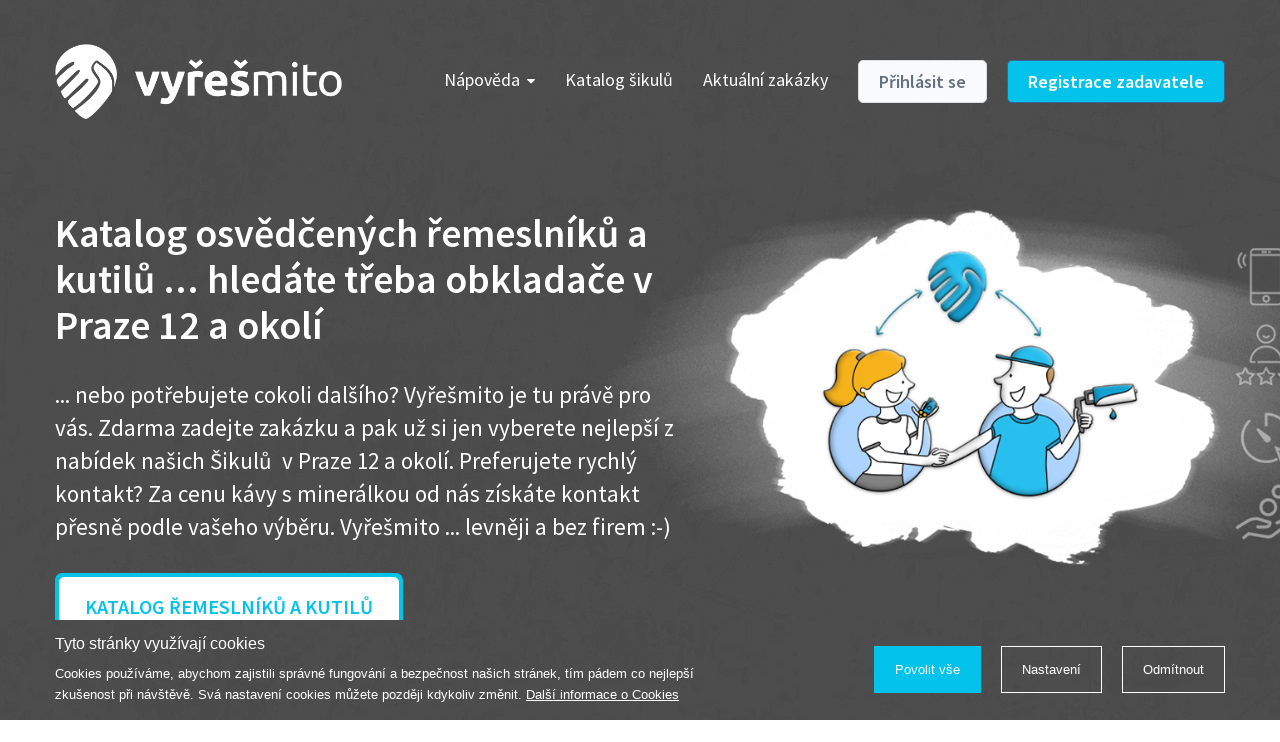

--- FILE ---
content_type: text/html; charset=utf-8
request_url: https://www.vyresmito.cz/osoba-mesto-katalog/1/praha-12/4/obkladac
body_size: 8025
content:
<!DOCTYPE html>
<html prefix="og: http://ogp.me/ns#">
	<head>
		<meta charset="utf-8">
		<meta http-equiv="X-UA-Compatible" content="IE=edge">
		<meta name="viewport" content="width=device-width,initial-scale=1">

			<meta name="robots" content="index, follow">
		<meta name="copyright" content="NOE technology s.r.o.">
		<meta name="author" content="Webnia.cz">
		<meta name="description" content="Stiskněte tlačítko pro zadání zakázky, vyplňte formulář a počkejte si na nejlepší nabídku.">
		<meta name="keywords" content="obkladač v Praze 12, obkladač Praha 12">

			<meta property="og:title" content="obkladač v Praze 12 - Vyřešmito">
			<meta property="og:description" content="Stiskněte tlačítko pro zadání zakázky, vyplňte formulář a počkejte si na nejlepší nabídku.">
			<meta property="og:type" content="website">
			<meta property="og:url" content="https://www.vyresmito.cz/osoba-mesto-katalog/1/praha-12/4/obkladac">
			<link rel="canonical" href="https://www.vyresmito.cz/osoba-mesto-katalog/1/praha-12/4/obkladac">

		<title>obkladač v Praze 12 - Vyřešmito</title>

		<link href="/files/theme/0/s3erq/favicon.ico" rel="shortcut icon">
		<link href="https://fonts.googleapis.com/css?family=Source+Sans+Pro:300,400,600,700&amp;subset=latin-ext" rel="stylesheet">
<link rel="stylesheet" type="text/css" href="/assets/client/dist/styles.cfdd513888d8.css?1650017991">
			<link href="/assets/client/dist/theme?i=1&amp;s=1643898500&amp;v=1650017990" rel="stylesheet">
		

			<script type="text/plain" data-wcookies="marketing">
				(function(w,d,s,l,i){ w[l]=w[l]||[];w[l].push({'gtm.start':
				new Date().getTime(),event:'gtm.js'});var f=d.getElementsByTagName(s)[0],
				j=d.createElement(s),dl=l!='dataLayer'?'&l='+l:'';j.async=true;j.src=
				'https://www.googletagmanager.com/gtm.js?id='+i+dl;f.parentNode.insertBefore(j,f);
				})(window,document,'script','dataLayer','GTM-T82JHTD');
			</script>
	</head>
	<body>

			<div class="mobile-application-panel background-lighter">
				<div class="container">
					<div class="wrapper clearfix">
						<a href="" class="close" data-close>
							<span class="icon-close"></span>
						</a>
						<div class="logo background-dark">
							<div class="inner logo-white-symbol"></div>
						</div>
						<div class="content">
							<b class="color-light">Stáhněte si aplikaci</b><br>
							Zdarma v AppStore
						</div>
						<a href="https://apps.apple.com/us/app/vy%C5%99e%C5%A1mito/id1293990606" class="button background-light">
							Stáhnout
						</a>
					</div>
				</div>
				<div class="line background-dark"></div>
			</div>
			<div class="mobile-application-panel-spacer"></div>

	<div class="page-homepage">
		<div class="page-background background-pattern" data-parallax>

<div class="header">
	<div class="main">
		<div class="container clearfix">
			<a class="logo logo-white" href="/"></a>

			<a href="" class="portals-toggle background-light">
				<span class="fa fa-angle-down"></span>
			</a>
			<a href="" class="right-toggle background-dark border-light">
				<span class="fa fa-bars"></span>
			</a>


			<div class="right clearfix">
				<div class="inner">
					<a href="" class="navigation-toggle">
						<span class="fa fa-bars"></span>Menu
					</a>
					<div class="navigation-wrapper">
						<ul class="navigation clearfix">
							
								<li>
									<a href="" class="children">
										Nápověda<span class="fa fa-caret-down"></span>
									</a>
									
									<div class="wrapper">
										<ul>
												<li>
													<a href="/jak-to-funguje" class="clearfix">
														Jak to funguje?
													</a>
												</li>
												<li>
													<a href="/proc-a-jak-se-stat-sikulou" class="clearfix">
														Jak se stát šikulou ?
													</a>
												</li>
												<li>
													<a href="/casto-kladene-otazky" class="clearfix">
														Často kladené otázky
													</a>
												</li>
												<li>
													<a href="/cenik" class="clearfix">
														Ceník - pro šikuly
													</a>
												</li>
										</ul>
									</div>
								</li>

								<li>
									<a href="/katalog-sikulu">
										Katalog šikulů
									</a>
									
								</li>

								<li>
									<a href="/zakazky">
										Aktuální zakázky
									</a>
									
								</li>
						</ul>
					</div>
						<div class="buttons clearfix">
							<a class="button color-grey" href="/prihlaseni">
								Přihlásit se
							</a>
							<a class="button background-dark border-light" href="/registrace">
								Registrace zadavatele
							</a>
						</div>
				</div>
			</div>
		</div>
	</div>
</div>

			<div class="landing-1">
				<div class="container clearfix">
					<div class="left">
						<div class="headline">Katalog osvědčených řemeslníků a kutilů ... hledáte třeba obkladače v Praze 12 a okolí</div>
						<div class="description"><p>... nebo potřebujete cokoli dal&scaron;&iacute;ho?&nbsp;Vyře&scaron;mito je tu pr&aacute;vě pro v&aacute;s.&nbsp;Zdarma zadejte zak&aacute;zku a pak už si jen vyberete nejlep&scaron;&iacute; z nab&iacute;dek&nbsp;na&scaron;ich &Scaron;ikulů&nbsp;&nbsp;v Praze 12 a okol&iacute;. Preferujete rychl&yacute; kontakt? Za cenu k&aacute;vy s miner&aacute;lkou od n&aacute;s z&iacute;sk&aacute;te kontakt přesně podle va&scaron;eho v&yacute;běru. Vyře&scaron;mito ... levněji a bez firem :-)</p>
</div>

						<div class="buttons clearfix">
								<div class="button-wrapper">
									<a href="https://www.vyresmito.cz/katalog-sikulu" class="button background-dark border-dark">
										<div class="border">
											<div class="primary color-dark">KATALOG ŘEMESLNÍKŮ A KUTILŮ</div>
											<div class="secondary">v Praze 12 a okolí</div>
										</div>
									</a>
								</div>
						</div>
					</div>

						<div class="image" style="background-image:url(/files/dynamicPages/0/v4yrc/landing-new-2020.png)"></div>
				</div>
				<div class="transition-white-shadow"></div>
			</div>
		</div>


		<div class="landing-template landing-5">
			<div class="page-background">
				<div class="container">
					<div class="text">
						<div class="headline color-light">Aktuální zakázky</div>
						<div class="description color-grey"><p>Nechte se inspirovat zak&aacute;zkami ostatn&iacute;ch třeba i&nbsp; v Praze 12 a okol&iacute;.</p>
</div>
					</div>



	<div class="table-contracts">
		<div class="headline color-light">Seznam zakázek</div>
		<div class="head">
			<div class="cell subject">
				Předmět zakázky
			</div>
			<div class="cell client">
				Zadavatel
			</div>
			<div class="cell place">
				Místo
			</div>
			<div class="cell date">
				Termín
			</div>
			<div class="cell rest">
				Nejlepší nabídka
			</div>
		</div>
			<div class="item">
				<div class="cell subject">
					<a href="/zakazka/471053/oprva-pracky-whirpool">
						oprva pracky whirpool.
					</a>
					<div class="place">
						<span class="visible-xs-inline"><span class="big">23.1.&nbsp;00:00&nbsp;-&nbsp;24.1.&nbsp;00:00</span>,</span>
		Mořkov (74272)
		
					</div>
					<div class="date">
						<span class="big">23.1.&nbsp;00:00&nbsp;-&nbsp;24.1.&nbsp;00:00</span>
					</div>
				</div>
				<div class="cell client">
					<a href="/profil/13557/ladislav-k" class="client-badge clearfix">
							<div class="client-image"></div>
						<div class="client-name color-grey">ladislav k.</div>
					</a>
				</div>
				<div class="cell place">
							Mořkov (74272)
		

				</div>
				<div class="cell date">
					<span class="big">23.1.&nbsp;00:00&nbsp;-&nbsp;24.1.&nbsp;00:00</span>
				</div>
				<div class="cell rest clearfix">
					<div class="wrapper">
						<div class="left">
								<span class="big color-light">
									<span class="fa fa-exclamation-circle"></span>Bez nabídky
								</span>
						</div>
						<div class="right">
								<a href="/zakazka/471053/oprva-pracky-whirpool#tabs" class="button background-light" rel="nofollow">
									<span class="visible-lg visible-md visible-xs">
										Dát nabídku
									</span>
									<span class="visible-sm">
										Nabídka
									</span>
								</a>
						</div>
					</div>
				</div>
			</div>
			<div class="item">
				<div class="cell subject">
					<a href="/zakazka/468938/slozeni-postele">
						Slozeni postele
					</a>
					<div class="place">
						<span class="visible-xs-inline"><span class="big">12.2.&nbsp;00:00&nbsp;-&nbsp;15.2.&nbsp;00:00</span>,</span>
		Praha 5 (15000)
		
					</div>
					<div class="date">
						<span class="big">12.2.&nbsp;00:00&nbsp;-&nbsp;15.2.&nbsp;00:00</span>
					</div>
				</div>
				<div class="cell client">
					<a href="/profil/13534/vsetickova-d" class="client-badge clearfix">
							<div class="client-image"></div>
						<div class="client-name color-grey">Všetičková D.</div>
					</a>
				</div>
				<div class="cell place">
							Praha 5 (15000)
		

				</div>
				<div class="cell date">
					<span class="big">12.2.&nbsp;00:00&nbsp;-&nbsp;15.2.&nbsp;00:00</span>
				</div>
				<div class="cell rest clearfix">
					<div class="wrapper">
						<div class="left">
								<a href="/zakazka/468938/slozeni-postele#tabs">
									<b class="value">990 Kč</b>
									<span class="wrap">
										z
										<b class="count">5<span class="visible-xs-inline"> nabídek</span></b>
									</span>
								</a>
						</div>
						<div class="right">
								<a href="/zakazka/468938/slozeni-postele#tabs" class="button background-light" rel="nofollow">
									<span class="visible-lg visible-md visible-xs">
										Dát nabídku
									</span>
									<span class="visible-sm">
										Nabídka
									</span>
								</a>
						</div>
					</div>
				</div>
			</div>
			<div class="item">
				<div class="cell subject">
					<a href="/zakazka/468896/drobne-opravy-na-firme">
						Drobné opravy na firmě
					</a>
					<div class="place">
						<span class="visible-xs-inline"><span class="big">5.1.&nbsp;00:00&nbsp;-&nbsp;31.1.&nbsp;00:00</span>,</span>
		Praha 7 (17000)
		
					</div>
					<div class="date">
						<span class="big">5.1.&nbsp;00:00&nbsp;-&nbsp;31.1.&nbsp;00:00</span>
					</div>
				</div>
				<div class="cell client">
					<a href="/profil/13547/zuzana-n" class="client-badge clearfix">
							<div class="client-image"></div>
						<div class="client-name color-grey">Zuzana N.</div>
					</a>
				</div>
				<div class="cell place">
							Praha 7 (17000)
		

				</div>
				<div class="cell date">
					<span class="big">5.1.&nbsp;00:00&nbsp;-&nbsp;31.1.&nbsp;00:00</span>
				</div>
				<div class="cell rest clearfix">
					<div class="wrapper">
						<div class="left">
								<a href="/zakazka/468896/drobne-opravy-na-firme#tabs">
									<b class="value">300 Kč</b>
									<span class="wrap">
										z
										<b class="count">1<span class="visible-xs-inline"> nabídek</span></b>
									</span>
								</a>
						</div>
						<div class="right">
								<a href="/zakazka/468896/drobne-opravy-na-firme#tabs" class="button background-light" rel="nofollow">
									<span class="visible-lg visible-md visible-xs">
										Dát nabídku
									</span>
									<span class="visible-sm">
										Nabídka
									</span>
								</a>
						</div>
					</div>
				</div>
			</div>
			<div class="item">
				<div class="cell subject">
					<a href="/zakazka/439312/sprchovy-kout-ravak">
						Sprchový kout Ravak
					</a>
					<div class="place">
						<span class="visible-xs-inline"><span class="big">25.12.2025&nbsp;00:00&nbsp;-&nbsp;31.1.2026&nbsp;00:00</span>,</span>
		Praha 3 (13000)
		
					</div>
					<div class="date">
						<span class="big">25.12.2025&nbsp;00:00&nbsp;-&nbsp;31.1.2026&nbsp;00:00</span>
					</div>
				</div>
				<div class="cell client">
					<a href="/profil/5562/irena-s" class="client-badge clearfix">
							<div class="client-image" style="background-image:url(/files/thumbnails/clients/1/i2n5v/profilovka_400x400_1_0.jpg)"></div>
						<div class="client-name color-grey">Irena Š.</div>
					</a>
				</div>
				<div class="cell place">
							Praha 3 (13000)
		

				</div>
				<div class="cell date">
					<span class="big">25.12.2025&nbsp;00:00&nbsp;-&nbsp;31.1.2026&nbsp;00:00</span>
				</div>
				<div class="cell rest clearfix">
					<div class="wrapper">
						<div class="left">
								<a href="/zakazka/439312/sprchovy-kout-ravak#tabs">
									<b class="value">200 Kč</b>
									<span class="wrap">
										z
										<b class="count">1<span class="visible-xs-inline"> nabídek</span></b>
									</span>
								</a>
						</div>
						<div class="right">
								<a href="/zakazka/439312/sprchovy-kout-ravak#tabs" class="button background-light" rel="nofollow">
									<span class="visible-lg visible-md visible-xs">
										Dát nabídku
									</span>
									<span class="visible-sm">
										Nabídka
									</span>
								</a>
						</div>
					</div>
				</div>
			</div>
			<div class="item">
				<div class="cell subject">
					<a href="/zakazka/465803/dokonceni-rekonstrukce-bytu-litomerice">
						DOKONČENÍ REKONSTRUKCE BYTU LITOMĚŘICE
					</a>
					<div class="place">
						<span class="visible-xs-inline"><span class="big">22.12.2025&nbsp;00:00&nbsp;-&nbsp;31.1.2026&nbsp;00:00</span>,</span>
		Litoměřice 1 (41201)
		
					</div>
					<div class="date">
						<span class="big">22.12.2025&nbsp;00:00&nbsp;-&nbsp;31.1.2026&nbsp;00:00</span>
					</div>
				</div>
				<div class="cell client">
					<a href="/profil/13543/l-s" class="client-badge clearfix">
							<div class="client-image"></div>
						<div class="client-name color-grey">L. S.</div>
					</a>
				</div>
				<div class="cell place">
							Litoměřice 1 (41201)
		

				</div>
				<div class="cell date">
					<span class="big">22.12.2025&nbsp;00:00&nbsp;-&nbsp;31.1.2026&nbsp;00:00</span>
				</div>
				<div class="cell rest clearfix">
					<div class="wrapper">
						<div class="left">
								<a href="/zakazka/465803/dokonceni-rekonstrukce-bytu-litomerice#tabs">
									<b class="value">400 Kč</b>
									<span class="wrap">
										z
										<b class="count">1<span class="visible-xs-inline"> nabídek</span></b>
									</span>
								</a>
						</div>
						<div class="right">
								<a href="/zakazka/465803/dokonceni-rekonstrukce-bytu-litomerice#tabs" class="button background-light" rel="nofollow">
									<span class="visible-lg visible-md visible-xs">
										Dát nabídku
									</span>
									<span class="visible-sm">
										Nabídka
									</span>
								</a>
						</div>
					</div>
				</div>
			</div>
	</div>



					<div class="button-with-line">
						<div class="wrapper">
							<div class="background">
								<div class="inner">
									<a class="button color-grey" href="/zakazky">
										Další zakázky
									</a>
									
								</div>
							</div>
						</div>
					</div>

					<div class="arrow"></div>
				</div>
			</div>
		</div>

		<div class="landing-template landing-6">
			<div class="page-background background-pattern" data-parallax>
				<div class="transition-white-2-shadow"></div>
				<div class="container clearfix">
					<div class="wrapper">
						<div class="contract-image">
							<div class="thumb"></div>
								<img src="/files/thumbnails/dynamicPages/0/nee9r/obraz-600x600-1-0_600x600_1_0.jpg">
						</div>
						<div class="contract-content">
							<div class="headline">Elektroinstalace</div>
							<div class="description"><p>Super jedn&aacute;n&iacute; a domluva. Petr nejdř&iacute;ve zjistil poruchu a n&aacute;sledně začal sh&aacute;nět n&aacute;hradn&iacute; souč&aacute;stky. V&scaron;echno se podařilo vyře&scaron;it. Doporučuji!</p>
</div>
							<div class="bottom clearfix">
								<div class="price">
									<div class="value">2 500 Kč</div>
									<div class="note">Dohodnutá cena</div>
								</div>
								<div class="cell clearfix">
									<div class="user clearfix">
										<div class="image">
												<img src="/files/thumbnails/dynamicPages/0/27b65/sikula-200x200-1-0_200x200_1_0.png">
										</div>
										<div class="user-info">
											<div class="name">Petr K.</div>
											<div class="stars">
												<span class="fa fa-star"></span>
												<span class="fa fa-star"></span>
												<span class="fa fa-star"></span>
												<span class="fa fa-star"></span>
												<span class="fa fa-star"></span>
											</div>
										</div>
									</div>
								</div>
							</div>
						</div>
					</div>
				</div>
				<div class="transition-white-shadow"></div>
			</div>
		</div>

		<div class="landing-template landing-7">
			<div class="page-background">
				<div class="container clearfix">
					<div class="text-wrapper text">
						<div class="headline color-light">Náš příběh</div>
						<div class="description color-grey"><p>Zkuste si ve&nbsp;vět&scaron;&iacute;m městě naj&iacute;t třeba stavebn&iacute; firmu a zavolat tam, že potřebujete do z&iacute;třka pověsit dva obrazy, nebo připevnit světlo. Zavolejte do instalat&eacute;rsk&eacute; firmy a chtějte po nich vyměnit těsněn&iacute; ve vodovodn&iacute; bateri&iacute;. Po tom, co je ujist&iacute;te, že to opravdu nen&iacute; vtip, v lep&scaron;&iacute;m př&iacute;padě dostanete term&iacute;n za několik t&yacute;dnů, &uacute;čet včetně v&yacute;jezdu, parkovn&eacute;ho a spousty dal&scaron;&iacute;ch položek. A to je určitě ve va&scaron;em okol&iacute; někdo, kdo takovou pr&aacute;ci bez probl&eacute;mu zvl&aacute;dne a r&aacute;d si vyděl&aacute; par korun. Proto Vyře&scaron;mito. Levněji a bez firem!</p>

<p style="text-align: right;"><strong>Martin Bedro&scaron;</strong><br />
zakladatel port&aacute;lu Vyře&scaron;mito.cz</p>
</div>
					</div>
					<div class="value-wrapper text">
						<div class="inner">
							<div class="value color-light">4 596</div>
							<div class="description2 color-grey">
								<p>Přes port&aacute;l Vyře&scaron;mito se zadalo již v&iacute;ce než 4 500&nbsp;zak&aacute;zek&nbsp;s průměrn&yacute;m hodnocen&iacute;m 4,7 hvězdiček z 5.</p>

							</div>
						</div>
					</div>
				</div>
			</div>
		</div>

<div class="footer">
	<div class="boxes page-background background-pattern" data-parallax>
				<div class="transition-white-2-shadow"></div>
		<div class="container clearfix">
				<div class="item clearfix">
					<div class="image" style="background-image:url(/files/thumbnails/features/0/pk3cc/man-blue-80x70-1-0_80x70_1_0.png)"></div>
					<div class="description">Sami hodnotíte schopnosti šikulů</div>
					<div class="headline">Ověření šikulové</div>
				</div>
				<div class="item clearfix">
					<div class="image" style="background-image:url(/files/thumbnails/features/0/yo8yb/money-blue-80x70-1-0_80x70_1_0.png)"></div>
					<div class="description">Práci hradíte po výkonu na místě</div>
					<div class="headline">Odměna po práci</div>
				</div>
				<div class="item clearfix">
					<div class="image" style="background-image:url(/files/thumbnails/features/0/t0tzo/time-blue-80x70-1-0_80x70_1_0.png)"></div>
					<div class="description">Zakázku zadáte do 2 minut</div>
					<div class="headline">Za 2 minuty</div>
				</div>
		</div>
		<div class="transition-lighter"></div>
	</div>
</div>

		<div class="landing-template landing-2">
			<div class="page-background background-lighter">
				<div class="container">
					<div class="text">
						<div class="headline color-light">Krok I. - zadání zakázky</div>
						<div class="description color-grey"><p>Jednodu&scaron;e klikněte na tlač&iacute;tko přid&aacute;n&iacute; zak&aacute;zky. Za p&aacute;r minut&nbsp;vypln&iacute;te formul&aacute;ř zak&aacute;zky a pak už jen ček&aacute;te na prvn&iacute; nab&iacute;dky. Nab&iacute;dky v&aacute;m př&iacute;jdou&nbsp;na v&aacute;&scaron; profil na www.vyresmito.cz , nebo do mobiln&iacute; aplikace Vyře&scaron;mito, kam se přihl&aacute;s&iacute;te stejně jako na port&aacute;l. Nic v&aacute;s to nestoj&iacute;, nikam nemus&iacute;te chodit&nbsp;:-)</p>
</div>
							<a href="/pridat-zakazku" class="button background-dark border-dark">
								Přidat zakázku
							</a>
					</div>
				</div>
				<div class="transition-white-shadow-50"></div>
			</div>
		</div>

		<div class="landing-template landing-3">
			<div class="page-background">
				<div class="container clearfix">
					<div class="text transition-padding-bottom">
						<div class="headline color-light">Krok II. - Výběr z nabídek</div>
						<div class="description color-grey"><p>Nab&iacute;dky &scaron;ikulů najdete v sekci &quot;Moje zak&aacute;zky&quot; pod va&scaron;&iacute;m profilem v horn&iacute; li&scaron;tě &uacute;vodn&iacute; str&aacute;nky. Vyb&iacute;rat&nbsp;můžete podle ceny, intuice, nebo l&eacute;pe podle hodnocen&iacute; dan&eacute;ho &scaron;ikuly z předchoz&iacute;ch zak&aacute;zek. Stač&iacute; kliknout na tlač&iacute;tko &quot;Př&iacute;jmout nab&iacute;dku&quot;. Obratem Vyře&scaron;mito za&scaron;le V&aacute;&scaron; telefon a email vybran&eacute;mu &scaron;ikulovi, kter&yacute; V&aacute;s bude kontaktovat.&nbsp;Vy uvid&iacute;te kontakty na &scaron;ikulu v detailu zak&aacute;zky. V&scaron;e je opět &uacute;plně zadarmo :-)</p>
</div>
							<a href="/pridat-zakazku" class="link color-light">
								Přidat zakázku
							</a>
					</div>
				</div>
			</div>
		</div>

		<div class="landing-template landing-4">
			<div class="page-background background-pattern" data-parallax>
				<div class="transition-white-2-shadow"></div>
				<div class="container">
					<div class="text">
						<div class="headline">Krok III. - Hodnocení</div>
						<div class="description"><p>Vybran&yacute; &scaron;ikula va&scaron;e zad&aacute;n&iacute; po domluvě a&nbsp;v souladu s jeho nab&iacute;dkou vyře&scaron;&iacute;. Po splněn&iacute; &uacute;kolu mu n&aacute;lež&iacute; dohodnut&aacute; odměna. Zda proběhlo v&scaron;e jak mělo, se ostatn&iacute; dozv&iacute; z va&scaron;eho vz&aacute;jemn&eacute;ho hodnocen&iacute;. A m&aacute;te vyře&scaron;eno :-)</p>
</div>
							<a href="/pridat-zakazku" class="button background-dark border-light">
								Přidat zakázku
							</a>
					</div>
				</div>
				<div class="transition-lighter"></div>
			</div>
		</div>
	</div>



	<div class="footer">
		<div class="page-background background-lighter">
			<div class="navigation">
				<div class="container">
					<div class="items clearfix">
						<div class="item">
							<div class="headline color-light toggle">
								<span class="fa fa-bars color-dark"></span>Pro zadavatele
							</div>
							<div class="wrapper">
								<ul>
										<li><a href="https://www.vyresmito.cz/pridat-zakazku">Zadat zakázku</a></li>
										<li><a href="https://www.vyresmito.cz/moje-zakazky">Moje zakázky</a></li>
										<li><a href="/jak-to-funguje">Jak to funguje?</a></li>
										<li><a href="/casto-kladene-otazky">Časté dotazy</a></li>
								</ul>
							</div>
						</div>
						<div class="item">
							<div class="headline color-light toggle">
								<span class="fa fa-bars color-dark"></span>Pro šikuly
							</div>
							<div class="wrapper">
								<ul>
										<li><a href="/registrace-sikulu">Registrace šikulů</a></li>
										<li><a href="https://www.vyresmito.cz/moje-nabidky">Moje zakázky</a></li>
										<li><a href="/proc-a-jak-se-stat-sikulou">Jak se stát šikulou?</a></li>
										<li><a href="/cenik">Ceník pro šikuly</a></li>
								</ul>
							</div>
						</div>
						<div class="item">
							<div class="headline color-light toggle">
								<span class="fa fa-bars color-dark"></span>O portálu
							</div>
							<div class="wrapper">
								<ul>
										<li><a href="https://www.vyresmito.cz/o-nas/kontakt">Kontakt</a></li>
										<li><a href="https://www.vyresmito.cz/vseobecne-obchodni-podminky">Všeobecné obchodní podmínky</a></li>
										<li><a href="https://www.vyresmito.cz/pravidla-ochrany-osobnich-udaju">Pravidla ochrany osobních údajů</a></li>
										<li><a href="https://www.vyresmito.cz/podpora-odboru-ochrany-prostredi-mhmp">Podpora Odboru ochrany prostředí MHMP</a></li>
								</ul>
							</div>
						</div>
						<div class="item">
							<div class="headline color-light">
								Mobilní aplikace
							</div>
								<a href="https://apps.apple.com/us/app/vy%C5%99e%C5%A1mito/id1293990606" class="button background-light clearfix">
									<div class="icon">
										<span class="fa fa-apple"></span>
									</div>
									<div class="text">
										Stáhnout v <b>App Store</b>
									</div>
								</a>
								<a href="https://play.google.com/store/apps/details?id=cz.noetechnology.vyresmito" class="button color-light clearfix">
									<div class="icon">
										<span class="fa fa-android"></span>
									</div>
									<div class="text">
										Stáhnout na <b>Google Play</b>
									</div>
								</a>
						</div>
					</div>

						<div class="navigation-2">
							<div class="container">
								<ul>
										<li><a href="/drobne-opravy-v-domacnosti-praha">Drobné opravy v domácnosti</a></li>
										<li><a href="/hodinovy-manzel-praha">Hodinový manžel</a></li>
										<li><a href="/betonovani-podlahy">Betonování podlahy</a></li>
										<li><a href="/brouseni-parket">Broušení parket</a></li>
										<li><a href="/instalace-anteny">Instalace antény</a></li>
										<li><a href="/instalace-bojleru">Instalace bojleru</a></li>
										<li><a href="/instalace-mycky">Instalace myčky</a></li>
										<li><a href="/instalace-wc">Instalace WC</a></li>
										<li><a href="/instalace-zaluzii">Instalace žaluzií</a></li>
										<li><a href="/malovani-bytu">Malování bytu</a></li>
										<li><a href="/montaz-digestore-praha">Montáž digestoře</a></li>
										<li><a href="/montaz-kuchyne-praha">Montáž kuchyně</a></li>
										<li><a href="/montaz-nabytku-praha">Montáž nábytku</a></li>
										<li><a href="/montaz-odpadu">Montáž odpadu</a></li>
										<li><a href="/montaz-okapu">Montáž okapů</a></li>
										<li><a href="/montaz-skrine">Montáž skříně</a></li>
										<li><a href="/oprava-bojleru">Oprava bojleru</a></li>
										<li><a href="/oprava-dveri">Oprava dveří</a></li>
										<li><a href="/oprava-kominu">Oprava komínu</a></li>
										<li><a href="/oprava-kozene-sedacky">Oprava kožené sedačky</a></li>
										<li><a href="/oprava-nabytku">Oprava nábytku</a></li>
										<li><a href="/oprava-podlahy">Oprava podlahy</a></li>
										<li><a href="/oprava-schodu">Oprava schodů</a></li>
										<li><a href="/oprava-sprchoveho-koutu-praha">Oprava sprchového koutu</a></li>
										<li><a href="/oprava-strechy">Oprava střechy</a></li>
										<li><a href="/oprava-topeni">Oprava topení</a></li>
										<li><a href="/oprava-vodovodni-baterie">Oprava vodovodní baterie</a></li>
										<li><a href="/oprava-wc">Oprava WC</a></li>
										<li><a href="/oprava-zaluzii">Oprava žaluzií</a></li>
										<li><a href="/rekonstrukce-koupelny">Rekonstrukce koupelny</a></li>
										<li><a href="/remeslnici">Řemeslníci</a></li>
										<li><a href="/sekani-travy">Sekání trávy</a></li>
										<li><a href="/stehovani">Stěhování</a></li>
										<li><a href="/upravy-odevu-praha">Úpravy oděvů</a></li>
										<li><a href="/vycisteni-odpadu-praha">Vyčištění odpadu</a></li>
										<li><a href="/vyklizeni-bytu-praha">Vyklízení bytu</a></li>
										<li><a href="/zapojeni-pracky-praha">Zapojení pračky</a></li>
								</ul>
							</div>
						</div>
				</div>
			</div>
		</div>

		<div class="page-background background-pattern">
			<div class="transition-lighter-2"></div>

			<div class="copyright">
				<div class="container clearfix">
					<a class="logo logo-white" href="/"></a>

					<div class="text">
						Copyright &copy; 2026, NOE technology s.r.o.
					</div>

<ul class="social-panel clearfix">
	<li class="item">
		<a href="https://www.facebook.com/vyresmito/" class="facebook">
			<span class="fa fa-facebook-f"></span>
		</a>
	</li>
</ul>

					<div class="text-group">
						<div class="text-another">
							Součást skupiny
						</div>

						<a href="https://www.zadejmito.cz/" class="zadejmito"></a>
					</div>

					<div class="right">
						<a class="logo logo-white" href="/"></a>
						<div class="webnia-text">
							Tvorba webových stránek <a href="https://www.webnia.cz" target="_blank">WEBNIA.cz</a>
						</div>
						<a href="https://www.webnia.cz/" class="webnia"></a>
					</div>
				</div>
			</div>
		</div>
	</div>

	<div class="bottom-panel-spacer"></div>


<div class="ajax-spinner" style="transform:scale(0.15);">
	<div style="-webkit-transform:rotate(0deg) translate(0,-60px);transform:rotate(0deg) translate(0,-60px);"></div>
	<div style="-webkit-transform:rotate(30deg) translate(0,-60px);transform:rotate(30deg) translate(0,-60px);"></div>
	<div style="-webkit-transform:rotate(60deg) translate(0,-60px);transform:rotate(60deg) translate(0,-60px);"></div>
	<div style="-webkit-transform:rotate(90deg) translate(0,-60px);transform:rotate(90deg) translate(0,-60px);"></div>
	<div style="-webkit-transform:rotate(120deg) translate(0,-60px);transform:rotate(120deg) translate(0,-60px);"></div>
	<div style="-webkit-transform:rotate(150deg) translate(0,-60px);transform:rotate(150deg) translate(0,-60px);"></div>
	<div style="-webkit-transform:rotate(180deg) translate(0,-60px);transform:rotate(180deg) translate(0,-60px);"></div>
	<div style="-webkit-transform:rotate(210deg) translate(0,-60px);transform:rotate(210deg) translate(0,-60px);"></div>
	<div style="-webkit-transform:rotate(240deg) translate(0,-60px);transform:rotate(240deg) translate(0,-60px);"></div>
	<div style="-webkit-transform:rotate(270deg) translate(0,-60px);transform:rotate(270deg) translate(0,-60px);"></div>
	<div style="-webkit-transform:rotate(300deg) translate(0,-60px);transform:rotate(300deg) translate(0,-60px);"></div>
	<div style="-webkit-transform:rotate(330deg) translate(0,-60px);transform:rotate(330deg) translate(0,-60px);"></div>
</div>
<div class="wcookies" tabindex="-1">
	<div class="wpanel">
		<div class="wcontainer">
			<div class="wwrapper">
				<div class="wcontent-part">
					<div class="wheadline">Tyto stránky využívají cookies</div>
					<div class="wdescription">
						Cookies používáme, abychom zajistili správné fungování a bezpečnost našich stránek,
tím pádem co nejlepší zkušenost při návštěvě. Svá nastavení cookies můžete později kdykoliv
změnit. <a href="/ochrana-osobnich-udaju-a-nakladani-s-cookies">Další informace o Cookies</a>

					</div>
				</div>
				<div class="wactions-part">
					<div class="wactions-wrap">
						<a href="#" class="waction wpositive" data-allow>
							Povolit vše
						</a>
						<a href="#" class="waction" data-settings>
							Nastavení
						</a>
						<a href="#" class="waction" data-reject>
							Odmítnout
						</a>
					</div>
				</div>
			</div>
		</div>
	</div>
	<div class="wmodal">
		<div class="wwrapper">
			<div class="wfloating">
				<div class="wbackground">
					<div class="wcontent-part">
						<div class="wheadline">Nastavení</div>
						<div class="wdescription">
							Na této stránce můžete nastavit souhlas pro jednotlivé účely generování a využívání souborů cookies.
<a href="/ochrana-osobnich-udaju-a-nakladani-s-cookies">Další informace o Cookies</a>

						</div>
							<div class="wtoggle-part">
								<label class="wtoggle wdisabled wchecked">
								<span class="wswitch">
									<span class="wslider"></span>
								</span>
									<span class="wtext">Nezbytné cookies</span>
								</label>
								<div class="wdescription">Zajišťují, že tyto stránky fungují správně a bezpečně na všech zařízeních.</div>
							</div>
							<div class="wtoggle-part">
								<label class="wtoggle">
								<span class="wswitch">
										<input type="checkbox" name="marketing">
									<span class="wslider"></span>
								</span>
									<span class="wtext">Marketingové cookies</span>
								</label>
								<div class="wdescription">Marketingové cookies nám umožňují zobrazovat relevantní reklamu i mimo náš web, vyhodnocovat
její úspěšnost a zvyšovat tak Vaši spokojnost. Tyto subory cookies nám také pomáhají personalizovat
reklamu, kterou vidíte na našich stránkách, a také určovat, jaké reklamy, reklamní technologie a
reklamní sítě jsou pro nás nejužitnější. Na základě těchto cookies můžeme vytvářet profily o vašich
zájmech a podle nich Vám zobrazovat relevantní reklamy. Marketingové cookies využíváme i pro zbožové
porovnávače cen.
</div>
							</div>
					</div>
					<div class="wactions-part">
						<div class="wactions-wrap">
							<a href="#" class="waction" data-save>
								Uložit výběr
							</a>
							<a href="#" class="waction wpositive" data-allow>
								Povolit vše
							</a>
						</div>
					</div>
				</div>
			</div>
		</div>
	</div>
	<div class="wbackdrop"></div>
</div>

		<script>
			var webnia = webnia || {};
			webnia.data = {"locale":"cs","error":"Došlo k chybě. Zkuste akci opakovat později.","cities":"/mesta"};
		</script>


		<div id="fb-root"></div>
		<script>
			(function(d, s, id) {
				var js, fjs = d.getElementsByTagName(s)[0];
				if (d.getElementById(id)) return;
				js = d.createElement(s); js.id = id;
				js.src = 'https://connect.facebook.net/cs_CZ/sdk.js#xfbml=1&version=v2.10';
				fjs.parentNode.insertBefore(js, fjs);
			}(document, 'script', 'facebook-jssdk'));
		</script>

<script type="text/javascript" src="/assets/client/dist/scripts.f5c7a0054459.js?1650017991"></script>
		
	</body>
</html>


--- FILE ---
content_type: text/css;charset=UTF-8
request_url: https://www.vyresmito.cz/assets/client/dist/theme?i=1&s=1643898500&v=1650017990
body_size: 2336
content:
.logo-white{background-image:url(/files/theme/0/h7qts/logo-vyres-male.png)!important}.logo-white-symbol{background-image:url(/files/theme/0/4es39/logo-vyresmito-white-symbol.png)!important}.logo-color{background-image:url(/files/theme/0/xe4ol/vyresmito-barevne.png)!important}.logo-color-alt{background-image:url(/files/theme/0/e59ld/logo-zadejmito-color-alt.png)!important}.background-pattern{background:url(/files/theme/0/s7gt3/background-pattern21.jpg) no-repeat center top}.page-homepage .landing-1 .image{background-image:url(/files/theme/0/afukp/mini-holka-barevna-praha2.png)}.page-homepage .landing-2 .container{background-image:url(/files/theme/0/0lpfz/bordel.png)}.page-homepage .landing-2 .arrow{background-image:url(/files/theme/0/1jv9t/arrow-white-light.png)}.page-homepage .landing-3 .container{background-image:url(/files/theme/0/vwn3i/odesila-sama-mala.png)}.page-homepage .landing-4 .container{background-image:url(/files/theme/0/82g28/kafe.png)}.page-homepage .landing-4 .arrow{background-image:url(/files/theme/0/y2qg8/arrow-dark.png)}.page-homepage .landing-5 .arrow{background-image:url(/files/theme/0/vbbq3/arrow-pattern.png)}.follow-modal .facebook-with-arrow .arrow{background-image:url(/files/theme/0/5fnor/follow-modal-arrow.png)}.icon-close{background-image:url(/files/theme/0/ca47o/icon-close.png)}.help-question-mark{background-image:url(/files/theme/0/ctn0j/question-icon.png)}.performer-list .contacts .placeholder{background-image:url(/files/theme/0/qf3ui/profile-contact-blurred.png)}.contract-completed-list .item .image .inner{background-image:url(/assets/theme/)}.contract-completed-detail-block .image-wrapper .arrow{background-image:url(/assets/theme/contract-completed-arrow-image.png)}.contract-completed-detail-block .offer-wrapper .arrow{background-image:url(/assets/theme/contract-completed-arrow-offer.png)}@media (max-width:767px){.page-homepage .landing-1{background-image:url(/files/theme/0/l20a4/ruce-bez-5.png)}}.color-light{color:#336699!important}.background-light{background-color:#336699!important}.border-light{border-color:#336699!important}.header .main .navigation .wrapper a:hover{color:#369}.header .main .logged .navigation li a:hover{color:#336699!important}.header .main .logged .navigation li a .count{background:#369}.client-badge:hover .client-name{color:#336699!important}.table-contracts .head .cell,.table-contracts .head .cell a{color:#369}.table-contracts a:hover{color:#336699!important}.article-list .item .category:hover,.article-list .item .name:hover{color:#336699!important}.page-regular h1{color:#369}.text-content h1,.text-content h2,.text-content h3,.text-content h4,.text-content h5,.text-content h6{color:#369}.text-content a{color:#369}.text-content ul li:before{color:#369}.pagination li.active a,.pagination li a:hover{border-color:#369;background:#369}.category-list a{background:#369}.regular-form .fancy-input .icon{background:#369}.regular-form a,.regular-form a .fa{color:#369}.regular-form .fancy-checkbox.static .box:after,.regular-form .fancy-checkbox .box.checked:after{color:#369}.regular-form .fancy-checkbox label a{color:#369}.contract-filter .fancy-slider .ui-slider-range{background:#369}.notification-list .head{color:#369}.transaction-list .item .cell.action a:hover{color:#336699!important}.location-list .item .cell.action a.light .fa,.table-contracts .item .cell.rest .link.light .fa{color:#336699!important}.location-list .item .cell.action a.light:hover,.table-contracts .item .cell.rest .link.light:hover{border-color:#336699!important}.offer-list th a{color:#369}.bootstrap-datetimepicker-widget table td.active,.bootstrap-datetimepicker-widget table td.active:hover{background:#369}.bootstrap-datetimepicker-widget table td.today:before{border-bottom-color:#369}@media (max-width:991px){.header .main .navigation li a:hover{color:#336699!important}.header .main .navigation li a .count{background:#369}}@media (max-width:767px){.table-contracts .rest .left a:hover .value,.table-contracts .rest .left a:hover .wrap{color:#336699!important}}.color-dark{color:#03c3eb!important}.background-dark{background-color:#03c3eb!important}.border-dark{border-color:#03c3eb!important}.table-contracts .button:hover{background:#03c3eb!important}.category-list .active a,.category-list a:hover{background:#03c3eb}.regular-form button,.regular-form .form-button{background:#03c3eb}.coupons-form button:hover{background:#03c3eb!important}.contract-filter .fancy-slider .ui-slider-handle{border-color:#03c3eb!important}.contract-filter .fancy-slider .ui-slider-handle .object,.contract-filter .group button{background:#03c3eb}.contract-filter .fancy-slider .ui-slider-handle .object:before{border-bottom-color:#03c3eb}.page-user .user-content .button{background:#03c3eb}.credit-list .item .cell .button:hover{background:#03c3eb!important}.contract-list-navigation ul a:hover,.contract-list-navigation ul .active a{background:#03c3eb!important}.bootbox .modal-content .btn-primary{background:#03c3eb!important;border-color:#03c3eb!important}@media (max-width:767px){.header .main .right .buttons .button.border-light{border-color:#03c3eb!important}}.background-medium{background-color:#336699!important}.medium-color{color:#336699!important}.header .top-toggle .arrow{color:#369}.page-tabs .tabs-head a .count{background:#369}.skill-list>.item.root>.control .fancy-checkbox,.skill-list>.item>.control .fancy-checkbox{color:#369}.page-user .user-navigation .toggle{background:#369}.page-user .user-navigation .headline{color:#369}.page-user .user-navigation .count{background:#369}.page-user .user-navigation .active a{color:#369}.notification-list .item a:hover,.notification-list .item .right .action:hover .fa{color:#369}input:checked+.fancy-switch-control,.fancy-switch-control.checked{background-color:#369}input:focus+.fancy-switch-control{-webkit-box-shadow:0 0 1px #369;-moz-box-shadow:0 0 1px #369;box-shadow:0 0 1px #369}.contract-switch .fancy-switch .fancy-switch-control{background-color:#336699!important}.contract-switch .item.active{color:#336699!important}.credit-list .item .cell .feature{background-color:#369}.contract-body .wrapper .bar.active{background-color:#369}.offer-list a:hover{color:#369}.offer-list .value .success{background-color:#369;border-color:#369}.color-dark-2{color:#336699!important}.background-dark-2{background-color:#369}.color-light-2{color:#03c3eb}.background-light-2{background:#03c3eb}.border-light-2{border-color:#03c3eb!important}.contract-completed-list .item:hover .category{color:#03c3eb}.contract-completed-list .item:hover .amount{background-color:#03c3eb}.color-grey{color:#637283!important}.header .main .navigation .wrapper a{color:#637283}.header .main .logged .navigation li a{color:#637283}.table-contracts a{color:#637283}.article-list .attributes a{color:#637283}.article-head .attributes,.article-head .attributes a,.article-head .link,.page-head .back-link{color:#637283}.footer .navigation li a{color:#637283}.social-panel-huge li a{color:#637283}.breadcrumb a{color:#637283}.text-content{color:#637283}.pagination li,.pagination li a{color:#637283}.regular-form,.regular-form .file-upload .file-upload-action,.cities-select .fancy-select .selectize-control .selectize-input input,.cities-select .fancy-select .selectize-control .selectize-input .item{color:#637283}.regular-form .fancy-input.alt .icon{color:#637283}.page-tabs .tabs-head a{color:#637283}.contract-filter .group label{color:#637283}.page-user .user-navigation li a{color:#637283}.page-user .user-content,.page-user .user-content h1{color:#637283}.notification-list .item,.notification-list .item a,.notification-list .item .right .action .fa{color:#637283}.location-list .item .cell.action a.grey .fa{color:#637283!important}.location-list .item .cell.action a.grey:hover{border-color:#637283!important}.page-regular .page-head .bottom .path a{color:#637283!important}.contract-panel .client-details .item a{color:#637283}.contract-body .wrapper .bar{color:#637283}.offer-list td,.offer-list a{color:#637283}@media (max-width:991px){.header .main .navigation li a{color:#637283}}.background-lighter{background-color:#f1f8fe!important}.border-lighter{border-color:#f1f8fe!important}.page-tabs .tabs-head .active{background:#f1f8fe}.page-tabs .tabs-body{background:#f1f8fe}.contract-filter .fancy-select:after{background:#f1f8fe}.regular-form .fancy-select:after{background:#f1f8fe}.regular-form .fancy-input.alt .icon{background:#f1f8fe}.page-wrapper .page-contract-detail .contract-body .wrapper.arrow:before{border-right-color:#f1f8fe}.regular-form .basic-input[disabled],.regular-form .fancy-input input[disabled]{background:#f1f8fe}.transition-lighter{height:20px;background:url(/files/theme/0/q6lxv/transition-lighter.png) no-repeat center bottom}.transition-lighter-2{height:20px;background:url(/files/theme/0/ar3nf/transition-lighter-2.png) no-repeat center bottom}@media (max-width:767px){.page-wrapper .page-contract-detail .contract-panel .client .right{background:#f1f8fe}.super .instances{background:#f1f8fe}}.background-gray-lighter{background-color:#fafbfe!important}.table-contracts .item,.table-contracts .item .cell{background:#fafbfe}.notification-list .item{background:#fafbfe}.offer-list tr,.offer-list td{background:#fafbfe}.border-gray-light{border-color:#dde5ed!important}.article-list .item{border-color:#dde5ed!important}.pagination li a{border-color:#dde5ed!important}.regular-form .basic-input,.regular-form .file-upload .file-upload-action,.regular-form .fancy-input input,.regular-form .fancy-checkbox .box,.regular-form .fancy-select,.regular-form .fancy-select:after,.regular-form .credit-box{border-color:#dde5ed!important}.regular-form .fancy-input.alt .icon{border-color:#dde5ed!important}.page-halves .half{border-color:#dde5ed!important}.contract-filter input,.contract-filter .fancy-select,.contract-filter .fancy-select:after,.contract-filter .fancy-slider{border-color:#dde5ed!important}.notification-list .head,.notification-list .item,.notification-list .item .right .action{border-color:#dde5ed!important}.portals-control .item .logo a{border-color:#dde5ed!important}.table-contracts,.table-contracts .headline,.table-contracts .item,.table-contracts .cell,.transaction-list .headline,.transaction-list .head,.transaction-list .item,.transaction-list .cell,.credit-list .headline,.credit-list .head,.credit-list .item,.credit-list .cell,.location-list .headline,.location-list .head,.location-list .item,.location-list .cell{border-color:#dde5ed!important}.contract-body .wrapper .regular-form .field-group .value{border-color:#dde5ed!important}.offer-list,.offer-list tr,.offer-list th,.offer-list td,.offer-list .value .toggle{border-color:#dde5ed!important}.wcookies .wpanel,.wcookies .wswitch .wslider,.wcookies .wmodal .wactions-part .waction{background:url(/files/theme/0/s7gt3/background-pattern21.jpg) no-repeat center top}.wcookies .wmodal .wbackground{border-top-color:#595959}.wcookies .wtoggle.wchecked .wswitch .wslider,.wcookies .wswitch input:checked+.wslider,.wcookies .wmodal .wactions-part .waction.wpositive,.wcookies .wpanel .wactions-part .waction.wpositive{background:#03c3eb}.wcookies .wpanel .wactions-part .waction.wpositive{border-color:#03c3eb}